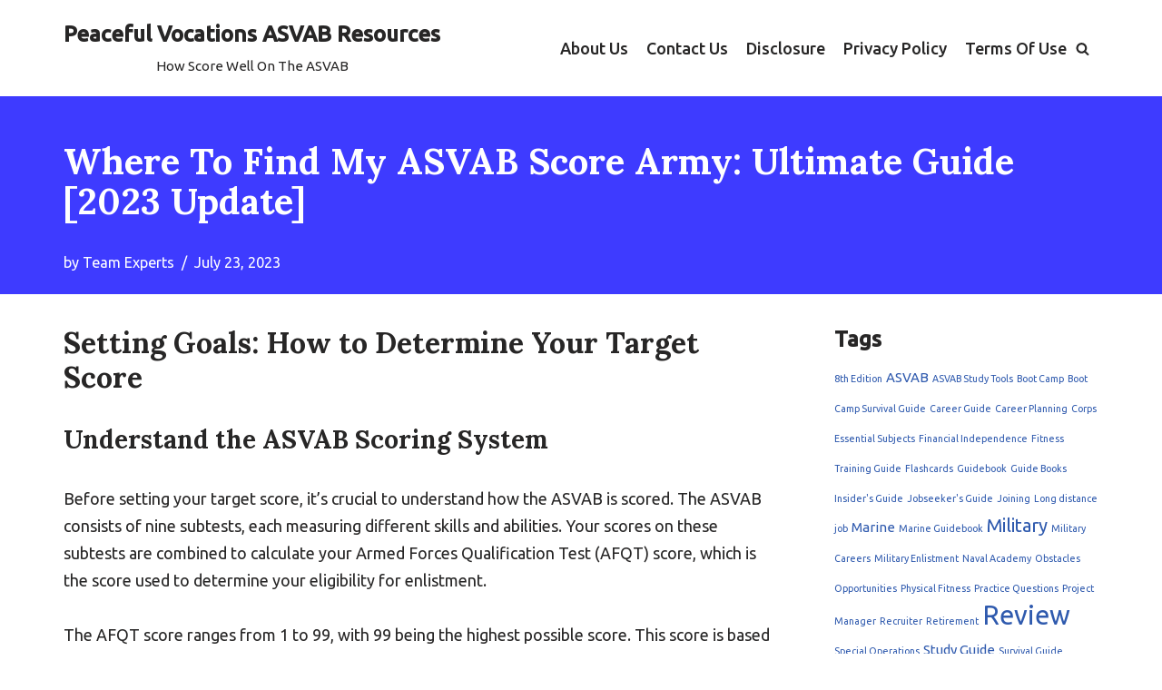

--- FILE ---
content_type: text/html; charset=UTF-8
request_url: https://peacefulvocations.org/where-to-find-my-asvab-score-army/
body_size: 22285
content:
<!DOCTYPE html>
<html lang="en-US" prefix="og: https://ogp.me/ns#">

<head>
	
	<meta charset="UTF-8">
	<meta name="viewport" content="width=device-width, initial-scale=1, minimum-scale=1">
	<link rel="profile" href="http://gmpg.org/xfn/11">
			<link rel="pingback" href="https://peacefulvocations.org/xmlrpc.php">
		
<!-- Search Engine Optimization by Rank Math - https://s.rankmath.com/home -->
<title>Where To Find My ASVAB Score Army: Ultimate Guide [2023 Update]</title>
<meta name="description" content="Before setting your target score, it&#039;s crucial to understand how the ASVAB is scored. The ASVAB consists of nine subtests, each measuring different skills and"/>
<meta name="robots" content="follow, index, max-snippet:-1, max-video-preview:-1, max-image-preview:large"/>
<link rel="canonical" href="https://peacefulvocations.org/where-to-find-my-asvab-score-army/" />
<meta property="og:locale" content="en_US" />
<meta property="og:type" content="article" />
<meta property="og:title" content="Where To Find My ASVAB Score Army: Ultimate Guide [2023 Update]" />
<meta property="og:description" content="Before setting your target score, it&#039;s crucial to understand how the ASVAB is scored. The ASVAB consists of nine subtests, each measuring different skills and" />
<meta property="og:url" content="https://peacefulvocations.org/where-to-find-my-asvab-score-army/" />
<meta property="og:site_name" content="How To Stop Writers Block" />
<meta property="article:section" content="Uncategorized" />
<meta property="og:updated_time" content="2023-07-28T04:42:24+00:00" />
<meta property="article:published_time" content="2023-07-23T06:24:05+00:00" />
<meta property="article:modified_time" content="2023-07-28T04:42:24+00:00" />
<meta name="twitter:card" content="summary_large_image" />
<meta name="twitter:title" content="Where To Find My ASVAB Score Army: Ultimate Guide [2023 Update]" />
<meta name="twitter:description" content="Before setting your target score, it&#039;s crucial to understand how the ASVAB is scored. The ASVAB consists of nine subtests, each measuring different skills and" />
<meta name="twitter:label1" content="Written by" />
<meta name="twitter:data1" content="Team Experts" />
<meta name="twitter:label2" content="Time to read" />
<meta name="twitter:data2" content="25 minutes" />
<script type="application/ld+json" class="rank-math-schema">{"@context":"https://schema.org","@graph":[{"@type":["EducationalOrganization","Organization"],"@id":"https://peacefulvocations.org/#organization","name":"Reiki Rose","url":"http://peacefulvocations.org","email":"admin"},{"@type":"WebSite","@id":"https://peacefulvocations.org/#website","url":"https://peacefulvocations.org","name":"How To Stop Writers Block","publisher":{"@id":"https://peacefulvocations.org/#organization"},"inLanguage":"en-US"},{"@type":"WebPage","@id":"https://peacefulvocations.org/where-to-find-my-asvab-score-army/#webpage","url":"https://peacefulvocations.org/where-to-find-my-asvab-score-army/","name":"Where To Find My ASVAB Score Army: Ultimate Guide [2023 Update]","datePublished":"2023-07-23T06:24:05+00:00","dateModified":"2023-07-28T04:42:24+00:00","isPartOf":{"@id":"https://peacefulvocations.org/#website"},"inLanguage":"en-US"},{"@type":"Person","@id":"https://peacefulvocations.org/where-to-find-my-asvab-score-army/#author","name":"Team Experts","description":"Hello, I'm Team Experts, the author behind Peaceful Vocations ASVAB Resources. With a passion for helping individuals excel on the ASVAB, my main focus is to provide valuable insights on military career planning and opportunities. If you're looking to score well on the ASVAB, you've come to the right place. From guiding you through the various career paths in the military to offering advice on transitioning to the private sector after a military career, my aim is to support you every step of the way. Additionally, I'm here to provide information on military retirement, ensuring a smooth transition into the next chapter of your life. Welcome to Peaceful Vocations, where success in your military journey is our priority.","image":{"@type":"ImageObject","@id":"https://secure.gravatar.com/avatar/20146b2077e1d8105eb890ee67dd1d67?s=96&amp;d=mm&amp;r=g","url":"https://secure.gravatar.com/avatar/20146b2077e1d8105eb890ee67dd1d67?s=96&amp;d=mm&amp;r=g","caption":"Team Experts","inLanguage":"en-US"},"sameAs":["http://peacefulvocations.org"],"worksFor":{"@id":"https://peacefulvocations.org/#organization"}},{"@type":"BlogPosting","headline":"Where To Find My ASVAB Score Army: Ultimate Guide [2023 Update]","datePublished":"2023-07-23T06:24:05+00:00","dateModified":"2023-07-28T04:42:24+00:00","articleSection":"Uncategorized","author":{"@id":"https://peacefulvocations.org/where-to-find-my-asvab-score-army/#author"},"publisher":{"@id":"https://peacefulvocations.org/#organization"},"description":"Before setting your target score, it&#039;s crucial to understand how the ASVAB is scored. The ASVAB consists of nine subtests, each measuring different skills and","name":"Where To Find My ASVAB Score Army: Ultimate Guide [2023 Update]","@id":"https://peacefulvocations.org/where-to-find-my-asvab-score-army/#richSnippet","isPartOf":{"@id":"https://peacefulvocations.org/where-to-find-my-asvab-score-army/#webpage"},"inLanguage":"en-US","mainEntityOfPage":{"@id":"https://peacefulvocations.org/where-to-find-my-asvab-score-army/#webpage"}}]}</script>
<!-- /Rank Math WordPress SEO plugin -->

<link rel='dns-prefetch' href='//fonts.googleapis.com' />
<link rel='dns-prefetch' href='//s.w.org' />
<link rel="alternate" type="application/rss+xml" title="Peaceful Vocations ASVAB Resources &raquo; Feed" href="https://peacefulvocations.org/feed/" />
<link rel="alternate" type="application/rss+xml" title="Peaceful Vocations ASVAB Resources &raquo; Comments Feed" href="https://peacefulvocations.org/comments/feed/" />
<link rel="alternate" type="application/rss+xml" title="Peaceful Vocations ASVAB Resources &raquo; Where To Find My ASVAB Score Army: Ultimate Guide [2023 Update] Comments Feed" href="https://peacefulvocations.org/where-to-find-my-asvab-score-army/feed/" />
<script type="text/javascript">
window._wpemojiSettings = {"baseUrl":"https:\/\/s.w.org\/images\/core\/emoji\/14.0.0\/72x72\/","ext":".png","svgUrl":"https:\/\/s.w.org\/images\/core\/emoji\/14.0.0\/svg\/","svgExt":".svg","source":{"concatemoji":"https:\/\/peacefulvocations.org\/wp-includes\/js\/wp-emoji-release.min.js?ver=6.0.2"}};
/*! This file is auto-generated */
!function(e,a,t){var n,r,o,i=a.createElement("canvas"),p=i.getContext&&i.getContext("2d");function s(e,t){var a=String.fromCharCode,e=(p.clearRect(0,0,i.width,i.height),p.fillText(a.apply(this,e),0,0),i.toDataURL());return p.clearRect(0,0,i.width,i.height),p.fillText(a.apply(this,t),0,0),e===i.toDataURL()}function c(e){var t=a.createElement("script");t.src=e,t.defer=t.type="text/javascript",a.getElementsByTagName("head")[0].appendChild(t)}for(o=Array("flag","emoji"),t.supports={everything:!0,everythingExceptFlag:!0},r=0;r<o.length;r++)t.supports[o[r]]=function(e){if(!p||!p.fillText)return!1;switch(p.textBaseline="top",p.font="600 32px Arial",e){case"flag":return s([127987,65039,8205,9895,65039],[127987,65039,8203,9895,65039])?!1:!s([55356,56826,55356,56819],[55356,56826,8203,55356,56819])&&!s([55356,57332,56128,56423,56128,56418,56128,56421,56128,56430,56128,56423,56128,56447],[55356,57332,8203,56128,56423,8203,56128,56418,8203,56128,56421,8203,56128,56430,8203,56128,56423,8203,56128,56447]);case"emoji":return!s([129777,127995,8205,129778,127999],[129777,127995,8203,129778,127999])}return!1}(o[r]),t.supports.everything=t.supports.everything&&t.supports[o[r]],"flag"!==o[r]&&(t.supports.everythingExceptFlag=t.supports.everythingExceptFlag&&t.supports[o[r]]);t.supports.everythingExceptFlag=t.supports.everythingExceptFlag&&!t.supports.flag,t.DOMReady=!1,t.readyCallback=function(){t.DOMReady=!0},t.supports.everything||(n=function(){t.readyCallback()},a.addEventListener?(a.addEventListener("DOMContentLoaded",n,!1),e.addEventListener("load",n,!1)):(e.attachEvent("onload",n),a.attachEvent("onreadystatechange",function(){"complete"===a.readyState&&t.readyCallback()})),(e=t.source||{}).concatemoji?c(e.concatemoji):e.wpemoji&&e.twemoji&&(c(e.twemoji),c(e.wpemoji)))}(window,document,window._wpemojiSettings);
</script>
<style type="text/css">
img.wp-smiley,
img.emoji {
	display: inline !important;
	border: none !important;
	box-shadow: none !important;
	height: 1em !important;
	width: 1em !important;
	margin: 0 0.07em !important;
	vertical-align: -0.1em !important;
	background: none !important;
	padding: 0 !important;
}
</style>
	<link rel='stylesheet' id='wp-block-library-css'  href='https://peacefulvocations.org/wp-includes/css/dist/block-library/style.min.css?ver=6.0.2' type='text/css' media='all' />
<style id='global-styles-inline-css' type='text/css'>
body{--wp--preset--color--black: #000000;--wp--preset--color--cyan-bluish-gray: #abb8c3;--wp--preset--color--white: #ffffff;--wp--preset--color--pale-pink: #f78da7;--wp--preset--color--vivid-red: #cf2e2e;--wp--preset--color--luminous-vivid-orange: #ff6900;--wp--preset--color--luminous-vivid-amber: #fcb900;--wp--preset--color--light-green-cyan: #7bdcb5;--wp--preset--color--vivid-green-cyan: #00d084;--wp--preset--color--pale-cyan-blue: #8ed1fc;--wp--preset--color--vivid-cyan-blue: #0693e3;--wp--preset--color--vivid-purple: #9b51e0;--wp--preset--color--neve-link-color: var(--nv-primary-accent);--wp--preset--color--neve-link-hover-color: var(--nv-secondary-accent);--wp--preset--color--nv-site-bg: var(--nv-site-bg);--wp--preset--color--nv-light-bg: var(--nv-light-bg);--wp--preset--color--nv-dark-bg: var(--nv-dark-bg);--wp--preset--color--neve-text-color: var(--nv-text-color);--wp--preset--color--nv-text-dark-bg: var(--nv-text-dark-bg);--wp--preset--color--nv-c-1: var(--nv-c-1);--wp--preset--color--nv-c-2: var(--nv-c-2);--wp--preset--gradient--vivid-cyan-blue-to-vivid-purple: linear-gradient(135deg,rgba(6,147,227,1) 0%,rgb(155,81,224) 100%);--wp--preset--gradient--light-green-cyan-to-vivid-green-cyan: linear-gradient(135deg,rgb(122,220,180) 0%,rgb(0,208,130) 100%);--wp--preset--gradient--luminous-vivid-amber-to-luminous-vivid-orange: linear-gradient(135deg,rgba(252,185,0,1) 0%,rgba(255,105,0,1) 100%);--wp--preset--gradient--luminous-vivid-orange-to-vivid-red: linear-gradient(135deg,rgba(255,105,0,1) 0%,rgb(207,46,46) 100%);--wp--preset--gradient--very-light-gray-to-cyan-bluish-gray: linear-gradient(135deg,rgb(238,238,238) 0%,rgb(169,184,195) 100%);--wp--preset--gradient--cool-to-warm-spectrum: linear-gradient(135deg,rgb(74,234,220) 0%,rgb(151,120,209) 20%,rgb(207,42,186) 40%,rgb(238,44,130) 60%,rgb(251,105,98) 80%,rgb(254,248,76) 100%);--wp--preset--gradient--blush-light-purple: linear-gradient(135deg,rgb(255,206,236) 0%,rgb(152,150,240) 100%);--wp--preset--gradient--blush-bordeaux: linear-gradient(135deg,rgb(254,205,165) 0%,rgb(254,45,45) 50%,rgb(107,0,62) 100%);--wp--preset--gradient--luminous-dusk: linear-gradient(135deg,rgb(255,203,112) 0%,rgb(199,81,192) 50%,rgb(65,88,208) 100%);--wp--preset--gradient--pale-ocean: linear-gradient(135deg,rgb(255,245,203) 0%,rgb(182,227,212) 50%,rgb(51,167,181) 100%);--wp--preset--gradient--electric-grass: linear-gradient(135deg,rgb(202,248,128) 0%,rgb(113,206,126) 100%);--wp--preset--gradient--midnight: linear-gradient(135deg,rgb(2,3,129) 0%,rgb(40,116,252) 100%);--wp--preset--duotone--dark-grayscale: url('#wp-duotone-dark-grayscale');--wp--preset--duotone--grayscale: url('#wp-duotone-grayscale');--wp--preset--duotone--purple-yellow: url('#wp-duotone-purple-yellow');--wp--preset--duotone--blue-red: url('#wp-duotone-blue-red');--wp--preset--duotone--midnight: url('#wp-duotone-midnight');--wp--preset--duotone--magenta-yellow: url('#wp-duotone-magenta-yellow');--wp--preset--duotone--purple-green: url('#wp-duotone-purple-green');--wp--preset--duotone--blue-orange: url('#wp-duotone-blue-orange');--wp--preset--font-size--small: 13px;--wp--preset--font-size--medium: 20px;--wp--preset--font-size--large: 36px;--wp--preset--font-size--x-large: 42px;}.has-black-color{color: var(--wp--preset--color--black) !important;}.has-cyan-bluish-gray-color{color: var(--wp--preset--color--cyan-bluish-gray) !important;}.has-white-color{color: var(--wp--preset--color--white) !important;}.has-pale-pink-color{color: var(--wp--preset--color--pale-pink) !important;}.has-vivid-red-color{color: var(--wp--preset--color--vivid-red) !important;}.has-luminous-vivid-orange-color{color: var(--wp--preset--color--luminous-vivid-orange) !important;}.has-luminous-vivid-amber-color{color: var(--wp--preset--color--luminous-vivid-amber) !important;}.has-light-green-cyan-color{color: var(--wp--preset--color--light-green-cyan) !important;}.has-vivid-green-cyan-color{color: var(--wp--preset--color--vivid-green-cyan) !important;}.has-pale-cyan-blue-color{color: var(--wp--preset--color--pale-cyan-blue) !important;}.has-vivid-cyan-blue-color{color: var(--wp--preset--color--vivid-cyan-blue) !important;}.has-vivid-purple-color{color: var(--wp--preset--color--vivid-purple) !important;}.has-black-background-color{background-color: var(--wp--preset--color--black) !important;}.has-cyan-bluish-gray-background-color{background-color: var(--wp--preset--color--cyan-bluish-gray) !important;}.has-white-background-color{background-color: var(--wp--preset--color--white) !important;}.has-pale-pink-background-color{background-color: var(--wp--preset--color--pale-pink) !important;}.has-vivid-red-background-color{background-color: var(--wp--preset--color--vivid-red) !important;}.has-luminous-vivid-orange-background-color{background-color: var(--wp--preset--color--luminous-vivid-orange) !important;}.has-luminous-vivid-amber-background-color{background-color: var(--wp--preset--color--luminous-vivid-amber) !important;}.has-light-green-cyan-background-color{background-color: var(--wp--preset--color--light-green-cyan) !important;}.has-vivid-green-cyan-background-color{background-color: var(--wp--preset--color--vivid-green-cyan) !important;}.has-pale-cyan-blue-background-color{background-color: var(--wp--preset--color--pale-cyan-blue) !important;}.has-vivid-cyan-blue-background-color{background-color: var(--wp--preset--color--vivid-cyan-blue) !important;}.has-vivid-purple-background-color{background-color: var(--wp--preset--color--vivid-purple) !important;}.has-black-border-color{border-color: var(--wp--preset--color--black) !important;}.has-cyan-bluish-gray-border-color{border-color: var(--wp--preset--color--cyan-bluish-gray) !important;}.has-white-border-color{border-color: var(--wp--preset--color--white) !important;}.has-pale-pink-border-color{border-color: var(--wp--preset--color--pale-pink) !important;}.has-vivid-red-border-color{border-color: var(--wp--preset--color--vivid-red) !important;}.has-luminous-vivid-orange-border-color{border-color: var(--wp--preset--color--luminous-vivid-orange) !important;}.has-luminous-vivid-amber-border-color{border-color: var(--wp--preset--color--luminous-vivid-amber) !important;}.has-light-green-cyan-border-color{border-color: var(--wp--preset--color--light-green-cyan) !important;}.has-vivid-green-cyan-border-color{border-color: var(--wp--preset--color--vivid-green-cyan) !important;}.has-pale-cyan-blue-border-color{border-color: var(--wp--preset--color--pale-cyan-blue) !important;}.has-vivid-cyan-blue-border-color{border-color: var(--wp--preset--color--vivid-cyan-blue) !important;}.has-vivid-purple-border-color{border-color: var(--wp--preset--color--vivid-purple) !important;}.has-vivid-cyan-blue-to-vivid-purple-gradient-background{background: var(--wp--preset--gradient--vivid-cyan-blue-to-vivid-purple) !important;}.has-light-green-cyan-to-vivid-green-cyan-gradient-background{background: var(--wp--preset--gradient--light-green-cyan-to-vivid-green-cyan) !important;}.has-luminous-vivid-amber-to-luminous-vivid-orange-gradient-background{background: var(--wp--preset--gradient--luminous-vivid-amber-to-luminous-vivid-orange) !important;}.has-luminous-vivid-orange-to-vivid-red-gradient-background{background: var(--wp--preset--gradient--luminous-vivid-orange-to-vivid-red) !important;}.has-very-light-gray-to-cyan-bluish-gray-gradient-background{background: var(--wp--preset--gradient--very-light-gray-to-cyan-bluish-gray) !important;}.has-cool-to-warm-spectrum-gradient-background{background: var(--wp--preset--gradient--cool-to-warm-spectrum) !important;}.has-blush-light-purple-gradient-background{background: var(--wp--preset--gradient--blush-light-purple) !important;}.has-blush-bordeaux-gradient-background{background: var(--wp--preset--gradient--blush-bordeaux) !important;}.has-luminous-dusk-gradient-background{background: var(--wp--preset--gradient--luminous-dusk) !important;}.has-pale-ocean-gradient-background{background: var(--wp--preset--gradient--pale-ocean) !important;}.has-electric-grass-gradient-background{background: var(--wp--preset--gradient--electric-grass) !important;}.has-midnight-gradient-background{background: var(--wp--preset--gradient--midnight) !important;}.has-small-font-size{font-size: var(--wp--preset--font-size--small) !important;}.has-medium-font-size{font-size: var(--wp--preset--font-size--medium) !important;}.has-large-font-size{font-size: var(--wp--preset--font-size--large) !important;}.has-x-large-font-size{font-size: var(--wp--preset--font-size--x-large) !important;}
</style>
<link rel='stylesheet' id='neve-style-css'  href='https://peacefulvocations.org/wp-content/themes/neve/style-main-new.min.css?ver=3.6.4' type='text/css' media='all' />
<style id='neve-style-inline-css' type='text/css'>
.page .neve-main, .single:not(.single-product) .neve-main{ margin:var(--c-vspace) }
.nv-meta-list li.meta:not(:last-child):after { content:"/" }.nv-meta-list .no-mobile{
			display:none;
		}.nv-meta-list li.last::after{
			content: ""!important;
		}@media (min-width: 769px) {
			.nv-meta-list .no-mobile {
				display: inline-block;
			}
			.nv-meta-list li.last:not(:last-child)::after {
		 		content: "/" !important;
			}
		}
 :root{ --container: 748px;--postwidth:100%; --primarybtnbg: var(--nv-primary-accent); --primarybtnhoverbg: var(--nv-primary-accent); --primarybtncolor: #fff; --secondarybtncolor: var(--nv-primary-accent); --primarybtnhovercolor: #fff; --secondarybtnhovercolor: var(--nv-primary-accent);--primarybtnborderradius:3px;--secondarybtnborderradius:3px;--secondarybtnborderwidth:3px;--btnpadding:13px 15px;--primarybtnpadding:13px 15px;--secondarybtnpadding:calc(13px - 3px) calc(15px - 3px); --bodyfontfamily: Ubuntu; --bodyfontsize: 15px; --bodylineheight: 1.6em; --bodyletterspacing: 0px; --bodyfontweight: 400; --bodytexttransform: none; --headingsfontfamily: Lora; --h1fontsize: 36px; --h1fontweight: 700; --h1lineheight: 1.2; --h1letterspacing: 0px; --h1texttransform: none; --h2fontsize: 28px; --h2fontweight: 700; --h2lineheight: 1.3; --h2letterspacing: 0px; --h2texttransform: none; --h3fontsize: 24px; --h3fontweight: 700; --h3lineheight: 1.4; --h3letterspacing: 0px; --h3texttransform: none; --h4fontsize: 20px; --h4fontweight: 700; --h4lineheight: 1.6; --h4letterspacing: 0px; --h4texttransform: none; --h5fontsize: 16px; --h5fontweight: 700; --h5lineheight: 1.6; --h5letterspacing: 0px; --h5texttransform: none; --h6fontsize: 14px; --h6fontweight: 700; --h6lineheight: 1.6; --h6letterspacing: 0px; --h6texttransform: none;--formfieldborderwidth:2px;--formfieldborderradius:3px; --formfieldbgcolor: var(--nv-site-bg); --formfieldbordercolor: #dddddd; --formfieldcolor: var(--nv-text-color);--formfieldpadding:10px 12px; } .has-neve-button-color-color{ color: var(--nv-primary-accent)!important; } .has-neve-button-color-background-color{ background-color: var(--nv-primary-accent)!important; } .single-post-container .alignfull > [class*="__inner-container"], .single-post-container .alignwide > [class*="__inner-container"]{ max-width:718px } .nv-meta-list{ --avatarsize: 20px; } .single .nv-meta-list{ --avatarsize: 20px; } .nv-post-cover{ --height: 250px;--padding:40px 15px;--justify: flex-start; --textalign: left; --valign: center; } .nv-post-cover .nv-title-meta-wrap, .nv-page-title-wrap, .entry-header{ --textalign: left; } .nv-is-boxed.nv-title-meta-wrap{ --padding:40px 15px; --bgcolor: var(--nv-dark-bg); } .nv-overlay{ --opacity: 77; --blendmode: normal; } .nv-is-boxed.nv-comments-wrap{ --padding:20px; } .nv-is-boxed.comment-respond{ --padding:20px; } .single:not(.single-product), .page{ --c-vspace:0 0 0 0;; } .global-styled{ --bgcolor: var(--nv-site-bg); } .header-top{ --rowbcolor: var(--nv-light-bg); --color: var(--nv-text-color); --bgcolor: var(--nv-site-bg); } .header-main{ --rowbcolor: var(--nv-light-bg); --color: var(--nv-text-color); --bgcolor: var(--nv-site-bg); } .header-bottom{ --rowbcolor: var(--nv-light-bg); --color: var(--nv-text-color); --bgcolor: var(--nv-site-bg); } .header-menu-sidebar-bg{ --justify: flex-start; --textalign: left;--flexg: 1;--wrapdropdownwidth: auto; --color: var(--nv-text-color); --bgcolor: var(--nv-site-bg); } .header-menu-sidebar{ width: 360px; } .builder-item--logo{ --maxwidth: 120px;--padding:10px 0;--margin:0; --textalign: center;--justify: center; } .builder-item--nav-icon,.header-menu-sidebar .close-sidebar-panel .navbar-toggle{ --borderradius:0; } .builder-item--nav-icon{ --label-margin:0 5px 0 0;;--padding:10px 15px;--margin:0; } .builder-item--primary-menu{ --hovercolor: var(--nv-secondary-accent); --hovertextcolor: var(--nv-text-color); --activecolor: var(--nv-primary-accent); --spacing: 20px; --height: 25px;--padding:0;--margin:0; --fontsize: 1em; --lineheight: 1.6; --letterspacing: 0px; --fontweight: 500; --texttransform: none; --iconsize: 1em; } .hfg-is-group.has-primary-menu .inherit-ff{ --inheritedfw: 500; } .builder-item--header_search_responsive{ --iconsize: 15px; --formfieldfontsize: 14px;--formfieldborderwidth:2px;--formfieldborderradius:2px; --height: 40px;--padding:0 10px;--margin:0; } .footer-top-inner .row{ grid-template-columns:1fr 1fr 1fr; --valign: flex-start; } .footer-top{ --rowbcolor: var(--nv-light-bg); --color: var(--nv-text-color); --bgcolor: var(--nv-site-bg); } .footer-main-inner .row{ grid-template-columns:1fr 1fr 1fr; --valign: flex-start; } .footer-main{ --rowbcolor: var(--nv-light-bg); --color: var(--nv-text-color); --bgcolor: var(--nv-site-bg); } .footer-bottom-inner .row{ grid-template-columns:1fr 1fr 1fr; --valign: flex-start; } .footer-bottom{ --rowbcolor: var(--nv-light-bg); --color: var(--nv-text-dark-bg); --bgcolor: var(--nv-dark-bg); } @media(min-width: 576px){ :root{ --container: 992px;--postwidth:50%;--btnpadding:13px 15px;--primarybtnpadding:13px 15px;--secondarybtnpadding:calc(13px - 3px) calc(15px - 3px); --bodyfontsize: 16px; --bodylineheight: 1.6em; --bodyletterspacing: 0px; --h1fontsize: 38px; --h1lineheight: 1.2; --h1letterspacing: 0px; --h2fontsize: 30px; --h2lineheight: 1.2; --h2letterspacing: 0px; --h3fontsize: 26px; --h3lineheight: 1.4; --h3letterspacing: 0px; --h4fontsize: 22px; --h4lineheight: 1.5; --h4letterspacing: 0px; --h5fontsize: 18px; --h5lineheight: 1.6; --h5letterspacing: 0px; --h6fontsize: 14px; --h6lineheight: 1.6; --h6letterspacing: 0px; } .single-post-container .alignfull > [class*="__inner-container"], .single-post-container .alignwide > [class*="__inner-container"]{ max-width:962px } .nv-meta-list{ --avatarsize: 20px; } .single .nv-meta-list{ --avatarsize: 20px; } .nv-post-cover{ --height: 320px;--padding:60px 30px;--justify: flex-start; --textalign: left; --valign: center; } .nv-post-cover .nv-title-meta-wrap, .nv-page-title-wrap, .entry-header{ --textalign: left; } .nv-is-boxed.nv-title-meta-wrap{ --padding:60px 30px; } .nv-is-boxed.nv-comments-wrap{ --padding:30px; } .nv-is-boxed.comment-respond{ --padding:30px; } .single:not(.single-product), .page{ --c-vspace:0 0 0 0;; } .header-menu-sidebar-bg{ --justify: flex-start; --textalign: left;--flexg: 1;--wrapdropdownwidth: auto; } .header-menu-sidebar{ width: 360px; } .builder-item--logo{ --maxwidth: 120px;--padding:10px 0;--margin:0; --textalign: center;--justify: center; } .builder-item--nav-icon{ --label-margin:0 5px 0 0;;--padding:10px 15px;--margin:0; } .builder-item--primary-menu{ --spacing: 20px; --height: 25px;--padding:0;--margin:0; --fontsize: 1em; --lineheight: 1.6; --letterspacing: 0px; --iconsize: 1em; } .builder-item--header_search_responsive{ --formfieldfontsize: 14px;--formfieldborderwidth:2px;--formfieldborderradius:2px; --height: 40px;--padding:0 10px;--margin:0; } }@media(min-width: 960px){ :root{ --container: 1170px;--postwidth:33.333333333333%;--btnpadding:13px 15px;--primarybtnpadding:13px 15px;--secondarybtnpadding:calc(13px - 3px) calc(15px - 3px); --bodyfontsize: 18px; --bodylineheight: 1.7em; --bodyletterspacing: 0px; --h1fontsize: 40px; --h1lineheight: 1.1; --h1letterspacing: 0px; --h2fontsize: 32px; --h2lineheight: 1.2; --h2letterspacing: 0px; --h3fontsize: 28px; --h3lineheight: 1.4; --h3letterspacing: 0px; --h4fontsize: 24px; --h4lineheight: 1.5; --h4letterspacing: 0px; --h5fontsize: 20px; --h5lineheight: 1.6; --h5letterspacing: 0px; --h6fontsize: 16px; --h6lineheight: 1.6; --h6letterspacing: 0px; } body:not(.single):not(.archive):not(.blog):not(.search):not(.error404) .neve-main > .container .col, body.post-type-archive-course .neve-main > .container .col, body.post-type-archive-llms_membership .neve-main > .container .col{ max-width: 100%; } body:not(.single):not(.archive):not(.blog):not(.search):not(.error404) .nv-sidebar-wrap, body.post-type-archive-course .nv-sidebar-wrap, body.post-type-archive-llms_membership .nv-sidebar-wrap{ max-width: 0%; } .neve-main > .archive-container .nv-index-posts.col{ max-width: 100%; } .neve-main > .archive-container .nv-sidebar-wrap{ max-width: 0%; } .neve-main > .single-post-container .nv-single-post-wrap.col{ max-width: 70%; } .single-post-container .alignfull > [class*="__inner-container"], .single-post-container .alignwide > [class*="__inner-container"]{ max-width:789px } .container-fluid.single-post-container .alignfull > [class*="__inner-container"], .container-fluid.single-post-container .alignwide > [class*="__inner-container"]{ max-width:calc(70% + 15px) } .neve-main > .single-post-container .nv-sidebar-wrap{ max-width: 30%; } .nv-meta-list{ --avatarsize: 20px; } .single .nv-meta-list{ --avatarsize: 20px; } .nv-post-cover{ --height: 0px;--padding:20px 40px 20px 40px;;--justify: flex-start; --textalign: left; --valign: center; } .nv-post-cover .nv-title-meta-wrap, .nv-page-title-wrap, .entry-header{ --textalign: left; } .nv-is-boxed.nv-title-meta-wrap{ --padding:60px 40px; } .nv-is-boxed.nv-comments-wrap{ --padding:40px; } .nv-is-boxed.comment-respond{ --padding:40px; } .single:not(.single-product), .page{ --c-vspace:-25px 0 -25px 0;; } .header-menu-sidebar-bg{ --justify: flex-start; --textalign: left;--flexg: 1;--wrapdropdownwidth: auto; } .header-menu-sidebar{ width: 360px; } .builder-item--logo{ --maxwidth: 120px;--padding:10px 0;--margin:0; --textalign: center;--justify: center; } .builder-item--nav-icon{ --label-margin:0 5px 0 0;;--padding:10px 15px;--margin:0; } .builder-item--primary-menu{ --spacing: 20px; --height: 25px;--padding:0;--margin:0; --fontsize: 1em; --lineheight: 1.6; --letterspacing: 0px; --iconsize: 1em; } .builder-item--header_search_responsive{ --formfieldfontsize: 14px;--formfieldborderwidth:2px;--formfieldborderradius:2px; --height: 40px;--padding:0 10px;--margin:0; } }:root{--nv-primary-accent:#2f5aae;--nv-secondary-accent:#2f5aae;--nv-site-bg:#ffffff;--nv-light-bg:#f4f5f7;--nv-dark-bg:#0400ff;--nv-text-color:#272626;--nv-text-dark-bg:#ffffff;--nv-c-1:#9463ae;--nv-c-2:#be574b;--nv-fallback-ff:Arial, Helvetica, sans-serif;}
</style>
<link rel='stylesheet' id='neve-google-font-ubuntu-css'  href='//fonts.googleapis.com/css?family=Ubuntu%3A400%2C500&#038;display=swap&#038;ver=3.6.4' type='text/css' media='all' />
<link rel='stylesheet' id='neve-google-font-lora-css'  href='//fonts.googleapis.com/css?family=Lora%3A400%2C700&#038;display=swap&#038;ver=3.6.4' type='text/css' media='all' />
<link rel="https://api.w.org/" href="https://peacefulvocations.org/wp-json/" /><link rel="alternate" type="application/json" href="https://peacefulvocations.org/wp-json/wp/v2/posts/1275" /><link rel="EditURI" type="application/rsd+xml" title="RSD" href="https://peacefulvocations.org/xmlrpc.php?rsd" />
<link rel="wlwmanifest" type="application/wlwmanifest+xml" href="https://peacefulvocations.org/wp-includes/wlwmanifest.xml" /> 
<meta name="generator" content="WordPress 6.0.2" />
<link rel='shortlink' href='https://peacefulvocations.org/?p=1275' />
<link rel="alternate" type="application/json+oembed" href="https://peacefulvocations.org/wp-json/oembed/1.0/embed?url=https%3A%2F%2Fpeacefulvocations.org%2Fwhere-to-find-my-asvab-score-army%2F" />
<link rel="alternate" type="text/xml+oembed" href="https://peacefulvocations.org/wp-json/oembed/1.0/embed?url=https%3A%2F%2Fpeacefulvocations.org%2Fwhere-to-find-my-asvab-score-army%2F&#038;format=xml" />

	</head>

<body  class="post-template-default single single-post postid-1275 single-format-standard  nv-blog-covers nv-sidebar-right menu_sidebar_slide_left" id="neve_body"  >
<svg xmlns="http://www.w3.org/2000/svg" viewBox="0 0 0 0" width="0" height="0" focusable="false" role="none" style="visibility: hidden; position: absolute; left: -9999px; overflow: hidden;" ><defs><filter id="wp-duotone-dark-grayscale"><feColorMatrix color-interpolation-filters="sRGB" type="matrix" values=" .299 .587 .114 0 0 .299 .587 .114 0 0 .299 .587 .114 0 0 .299 .587 .114 0 0 " /><feComponentTransfer color-interpolation-filters="sRGB" ><feFuncR type="table" tableValues="0 0.49803921568627" /><feFuncG type="table" tableValues="0 0.49803921568627" /><feFuncB type="table" tableValues="0 0.49803921568627" /><feFuncA type="table" tableValues="1 1" /></feComponentTransfer><feComposite in2="SourceGraphic" operator="in" /></filter></defs></svg><svg xmlns="http://www.w3.org/2000/svg" viewBox="0 0 0 0" width="0" height="0" focusable="false" role="none" style="visibility: hidden; position: absolute; left: -9999px; overflow: hidden;" ><defs><filter id="wp-duotone-grayscale"><feColorMatrix color-interpolation-filters="sRGB" type="matrix" values=" .299 .587 .114 0 0 .299 .587 .114 0 0 .299 .587 .114 0 0 .299 .587 .114 0 0 " /><feComponentTransfer color-interpolation-filters="sRGB" ><feFuncR type="table" tableValues="0 1" /><feFuncG type="table" tableValues="0 1" /><feFuncB type="table" tableValues="0 1" /><feFuncA type="table" tableValues="1 1" /></feComponentTransfer><feComposite in2="SourceGraphic" operator="in" /></filter></defs></svg><svg xmlns="http://www.w3.org/2000/svg" viewBox="0 0 0 0" width="0" height="0" focusable="false" role="none" style="visibility: hidden; position: absolute; left: -9999px; overflow: hidden;" ><defs><filter id="wp-duotone-purple-yellow"><feColorMatrix color-interpolation-filters="sRGB" type="matrix" values=" .299 .587 .114 0 0 .299 .587 .114 0 0 .299 .587 .114 0 0 .299 .587 .114 0 0 " /><feComponentTransfer color-interpolation-filters="sRGB" ><feFuncR type="table" tableValues="0.54901960784314 0.98823529411765" /><feFuncG type="table" tableValues="0 1" /><feFuncB type="table" tableValues="0.71764705882353 0.25490196078431" /><feFuncA type="table" tableValues="1 1" /></feComponentTransfer><feComposite in2="SourceGraphic" operator="in" /></filter></defs></svg><svg xmlns="http://www.w3.org/2000/svg" viewBox="0 0 0 0" width="0" height="0" focusable="false" role="none" style="visibility: hidden; position: absolute; left: -9999px; overflow: hidden;" ><defs><filter id="wp-duotone-blue-red"><feColorMatrix color-interpolation-filters="sRGB" type="matrix" values=" .299 .587 .114 0 0 .299 .587 .114 0 0 .299 .587 .114 0 0 .299 .587 .114 0 0 " /><feComponentTransfer color-interpolation-filters="sRGB" ><feFuncR type="table" tableValues="0 1" /><feFuncG type="table" tableValues="0 0.27843137254902" /><feFuncB type="table" tableValues="0.5921568627451 0.27843137254902" /><feFuncA type="table" tableValues="1 1" /></feComponentTransfer><feComposite in2="SourceGraphic" operator="in" /></filter></defs></svg><svg xmlns="http://www.w3.org/2000/svg" viewBox="0 0 0 0" width="0" height="0" focusable="false" role="none" style="visibility: hidden; position: absolute; left: -9999px; overflow: hidden;" ><defs><filter id="wp-duotone-midnight"><feColorMatrix color-interpolation-filters="sRGB" type="matrix" values=" .299 .587 .114 0 0 .299 .587 .114 0 0 .299 .587 .114 0 0 .299 .587 .114 0 0 " /><feComponentTransfer color-interpolation-filters="sRGB" ><feFuncR type="table" tableValues="0 0" /><feFuncG type="table" tableValues="0 0.64705882352941" /><feFuncB type="table" tableValues="0 1" /><feFuncA type="table" tableValues="1 1" /></feComponentTransfer><feComposite in2="SourceGraphic" operator="in" /></filter></defs></svg><svg xmlns="http://www.w3.org/2000/svg" viewBox="0 0 0 0" width="0" height="0" focusable="false" role="none" style="visibility: hidden; position: absolute; left: -9999px; overflow: hidden;" ><defs><filter id="wp-duotone-magenta-yellow"><feColorMatrix color-interpolation-filters="sRGB" type="matrix" values=" .299 .587 .114 0 0 .299 .587 .114 0 0 .299 .587 .114 0 0 .299 .587 .114 0 0 " /><feComponentTransfer color-interpolation-filters="sRGB" ><feFuncR type="table" tableValues="0.78039215686275 1" /><feFuncG type="table" tableValues="0 0.94901960784314" /><feFuncB type="table" tableValues="0.35294117647059 0.47058823529412" /><feFuncA type="table" tableValues="1 1" /></feComponentTransfer><feComposite in2="SourceGraphic" operator="in" /></filter></defs></svg><svg xmlns="http://www.w3.org/2000/svg" viewBox="0 0 0 0" width="0" height="0" focusable="false" role="none" style="visibility: hidden; position: absolute; left: -9999px; overflow: hidden;" ><defs><filter id="wp-duotone-purple-green"><feColorMatrix color-interpolation-filters="sRGB" type="matrix" values=" .299 .587 .114 0 0 .299 .587 .114 0 0 .299 .587 .114 0 0 .299 .587 .114 0 0 " /><feComponentTransfer color-interpolation-filters="sRGB" ><feFuncR type="table" tableValues="0.65098039215686 0.40392156862745" /><feFuncG type="table" tableValues="0 1" /><feFuncB type="table" tableValues="0.44705882352941 0.4" /><feFuncA type="table" tableValues="1 1" /></feComponentTransfer><feComposite in2="SourceGraphic" operator="in" /></filter></defs></svg><svg xmlns="http://www.w3.org/2000/svg" viewBox="0 0 0 0" width="0" height="0" focusable="false" role="none" style="visibility: hidden; position: absolute; left: -9999px; overflow: hidden;" ><defs><filter id="wp-duotone-blue-orange"><feColorMatrix color-interpolation-filters="sRGB" type="matrix" values=" .299 .587 .114 0 0 .299 .587 .114 0 0 .299 .587 .114 0 0 .299 .587 .114 0 0 " /><feComponentTransfer color-interpolation-filters="sRGB" ><feFuncR type="table" tableValues="0.098039215686275 1" /><feFuncG type="table" tableValues="0 0.66274509803922" /><feFuncB type="table" tableValues="0.84705882352941 0.41960784313725" /><feFuncA type="table" tableValues="1 1" /></feComponentTransfer><feComposite in2="SourceGraphic" operator="in" /></filter></defs></svg><div class="wrapper">
	
	<header class="header"  >
		<a class="neve-skip-link show-on-focus" href="#content" >
			Skip to content		</a>
		<div id="header-grid"  class="hfg_header site-header">
	
<nav class="header--row header-main hide-on-mobile hide-on-tablet layout-full-contained nv-navbar header--row"
	data-row-id="main" data-show-on="desktop">

	<div
		class="header--row-inner header-main-inner">
		<div class="container">
			<div
				class="row row--wrapper"
				data-section="hfg_header_layout_main" >
				<div class="hfg-slot left"><div class="builder-item desktop-center"><div class="item--inner builder-item--logo"
		data-section="title_tagline"
		data-item-id="logo">
	
<div class="site-logo">
	<a class="brand" href="https://peacefulvocations.org/" title="← Peaceful Vocations ASVAB Resources"
			aria-label="Peaceful Vocations ASVAB Resources" rel="home"><div class="nv-title-tagline-wrap"><p class="site-title">Peaceful Vocations ASVAB Resources</p><small>How Score Well On The ASVAB</small></div></a></div>
	</div>

</div></div><div class="hfg-slot right"><div class="builder-item has-nav hfg-is-group has-primary-menu"><div class="item--inner builder-item--primary-menu has_menu"
		data-section="header_menu_primary"
		data-item-id="primary-menu">
	<div class="nv-nav-wrap">
	<div role="navigation" class="nav-menu-primary"
			aria-label="Primary Menu">

		<ul id="nv-primary-navigation-main" class="primary-menu-ul nav-ul"><li class="page_item page-item-1575"><a href="https://peacefulvocations.org/about-us/">About Us</a></li><li class="page_item page-item-1576"><a href="https://peacefulvocations.org/contact-us/">Contact Us</a></li><li class="page_item page-item-1578"><a href="https://peacefulvocations.org/disclosure/">Disclosure</a></li><li class="page_item page-item-1577"><a href="https://peacefulvocations.org/privacy-policy/">Privacy Policy</a></li><li class="page_item page-item-1579"><a href="https://peacefulvocations.org/terms-of-use/">Terms Of Use</a></li></ul>	</div>
</div>

	</div>

<div class="item--inner builder-item--header_search_responsive"
		data-section="header_search_responsive"
		data-item-id="header_search_responsive">
	<div class="nv-search-icon-component" >
	<div  class="menu-item-nav-search canvas">
		<a aria-label="Search" href="#" class="nv-icon nv-search" >
				<svg width="15" height="15" viewBox="0 0 1792 1792" xmlns="http://www.w3.org/2000/svg"><path d="M1216 832q0-185-131.5-316.5t-316.5-131.5-316.5 131.5-131.5 316.5 131.5 316.5 316.5 131.5 316.5-131.5 131.5-316.5zm512 832q0 52-38 90t-90 38q-54 0-90-38l-343-342q-179 124-399 124-143 0-273.5-55.5t-225-150-150-225-55.5-273.5 55.5-273.5 150-225 225-150 273.5-55.5 273.5 55.5 225 150 150 225 55.5 273.5q0 220-124 399l343 343q37 37 37 90z" /></svg>
			</a>		<div class="nv-nav-search" aria-label="search">
			<div class="form-wrap container responsive-search">
				
<form role="search"
	method="get"
	class="search-form"
	action="https://peacefulvocations.org/">
	<label>
		<span class="screen-reader-text">Search for...</span>
	</label>
	<input type="search"
		class="search-field"
		aria-label="Search"
		placeholder="Search for..."
		value=""
		name="s"/>
	<button type="submit"
			class="search-submit nv-submit"
			aria-label="Search">
					<span class="nv-search-icon-wrap">
				<span class="nv-icon nv-search" >
				<svg width="15" height="15" viewBox="0 0 1792 1792" xmlns="http://www.w3.org/2000/svg"><path d="M1216 832q0-185-131.5-316.5t-316.5-131.5-316.5 131.5-131.5 316.5 131.5 316.5 316.5 131.5 316.5-131.5 131.5-316.5zm512 832q0 52-38 90t-90 38q-54 0-90-38l-343-342q-179 124-399 124-143 0-273.5-55.5t-225-150-150-225-55.5-273.5 55.5-273.5 150-225 225-150 273.5-55.5 273.5 55.5 225 150 150 225 55.5 273.5q0 220-124 399l343 343q37 37 37 90z" /></svg>
			</span>			</span>
			</button>
	</form>
			</div>
							<div class="close-container container responsive-search">
					<button  class="close-responsive-search" aria-label="Close"
												>
						<svg width="50" height="50" viewBox="0 0 20 20" fill="#555555"><path d="M14.95 6.46L11.41 10l3.54 3.54l-1.41 1.41L10 11.42l-3.53 3.53l-1.42-1.42L8.58 10L5.05 6.47l1.42-1.42L10 8.58l3.54-3.53z"/></svg>
					</button>
				</div>
					</div>
	</div>
</div>
	</div>

</div></div>							</div>
		</div>
	</div>
</nav>


<nav class="header--row header-main hide-on-desktop layout-full-contained nv-navbar header--row"
	data-row-id="main" data-show-on="mobile">

	<div
		class="header--row-inner header-main-inner">
		<div class="container">
			<div
				class="row row--wrapper"
				data-section="hfg_header_layout_main" >
				<div class="hfg-slot left"><div class="builder-item mobile-center tablet-center"><div class="item--inner builder-item--logo"
		data-section="title_tagline"
		data-item-id="logo">
	
<div class="site-logo">
	<a class="brand" href="https://peacefulvocations.org/" title="← Peaceful Vocations ASVAB Resources"
			aria-label="Peaceful Vocations ASVAB Resources" rel="home"><div class="nv-title-tagline-wrap"><p class="site-title">Peaceful Vocations ASVAB Resources</p><small>How Score Well On The ASVAB</small></div></a></div>
	</div>

</div></div><div class="hfg-slot right"><div class="builder-item tablet-left mobile-left hfg-is-group"><div class="item--inner builder-item--nav-icon"
		data-section="header_menu_icon"
		data-item-id="nav-icon">
	<div class="menu-mobile-toggle item-button navbar-toggle-wrapper">
	<button type="button" class=" navbar-toggle"
			value="Navigation Menu"
					aria-label="Navigation Menu "
			aria-expanded="false" onclick="if('undefined' !== typeof toggleAriaClick ) { toggleAriaClick() }">
					<span class="bars">
				<span class="icon-bar"></span>
				<span class="icon-bar"></span>
				<span class="icon-bar"></span>
			</span>
					<span class="screen-reader-text">Navigation Menu</span>
	</button>
</div> <!--.navbar-toggle-wrapper-->


	</div>

<div class="item--inner builder-item--header_search_responsive"
		data-section="header_search_responsive"
		data-item-id="header_search_responsive">
	<div class="nv-search-icon-component" >
	<div  class="menu-item-nav-search canvas">
		<a aria-label="Search" href="#" class="nv-icon nv-search" >
				<svg width="15" height="15" viewBox="0 0 1792 1792" xmlns="http://www.w3.org/2000/svg"><path d="M1216 832q0-185-131.5-316.5t-316.5-131.5-316.5 131.5-131.5 316.5 131.5 316.5 316.5 131.5 316.5-131.5 131.5-316.5zm512 832q0 52-38 90t-90 38q-54 0-90-38l-343-342q-179 124-399 124-143 0-273.5-55.5t-225-150-150-225-55.5-273.5 55.5-273.5 150-225 225-150 273.5-55.5 273.5 55.5 225 150 150 225 55.5 273.5q0 220-124 399l343 343q37 37 37 90z" /></svg>
			</a>		<div class="nv-nav-search" aria-label="search">
			<div class="form-wrap container responsive-search">
				
<form role="search"
	method="get"
	class="search-form"
	action="https://peacefulvocations.org/">
	<label>
		<span class="screen-reader-text">Search for...</span>
	</label>
	<input type="search"
		class="search-field"
		aria-label="Search"
		placeholder="Search for..."
		value=""
		name="s"/>
	<button type="submit"
			class="search-submit nv-submit"
			aria-label="Search">
					<span class="nv-search-icon-wrap">
				<span class="nv-icon nv-search" >
				<svg width="15" height="15" viewBox="0 0 1792 1792" xmlns="http://www.w3.org/2000/svg"><path d="M1216 832q0-185-131.5-316.5t-316.5-131.5-316.5 131.5-131.5 316.5 131.5 316.5 316.5 131.5 316.5-131.5 131.5-316.5zm512 832q0 52-38 90t-90 38q-54 0-90-38l-343-342q-179 124-399 124-143 0-273.5-55.5t-225-150-150-225-55.5-273.5 55.5-273.5 150-225 225-150 273.5-55.5 273.5 55.5 225 150 150 225 55.5 273.5q0 220-124 399l343 343q37 37 37 90z" /></svg>
			</span>			</span>
			</button>
	</form>
			</div>
							<div class="close-container container responsive-search">
					<button  class="close-responsive-search" aria-label="Close"
												>
						<svg width="50" height="50" viewBox="0 0 20 20" fill="#555555"><path d="M14.95 6.46L11.41 10l3.54 3.54l-1.41 1.41L10 11.42l-3.53 3.53l-1.42-1.42L8.58 10L5.05 6.47l1.42-1.42L10 8.58l3.54-3.53z"/></svg>
					</button>
				</div>
					</div>
	</div>
</div>
	</div>

</div></div>							</div>
		</div>
	</div>
</nav>

<div
		id="header-menu-sidebar" class="header-menu-sidebar tcb menu-sidebar-panel slide_left hfg-pe"
		data-row-id="sidebar">
	<div id="header-menu-sidebar-bg" class="header-menu-sidebar-bg">
				<div class="close-sidebar-panel navbar-toggle-wrapper">
			<button type="button" class="hamburger is-active  navbar-toggle active" 					value="Navigation Menu"
					aria-label="Navigation Menu "
					aria-expanded="false" onclick="if('undefined' !== typeof toggleAriaClick ) { toggleAriaClick() }">
								<span class="bars">
						<span class="icon-bar"></span>
						<span class="icon-bar"></span>
						<span class="icon-bar"></span>
					</span>
								<span class="screen-reader-text">
			Navigation Menu					</span>
			</button>
		</div>
					<div id="header-menu-sidebar-inner" class="header-menu-sidebar-inner tcb ">
						<div class="builder-item has-nav"><div class="item--inner builder-item--primary-menu has_menu"
		data-section="header_menu_primary"
		data-item-id="primary-menu">
	<div class="nv-nav-wrap">
	<div role="navigation" class="nav-menu-primary"
			aria-label="Primary Menu">

		<ul id="nv-primary-navigation-sidebar" class="primary-menu-ul nav-ul"><li class="page_item page-item-1575"><a href="https://peacefulvocations.org/about-us/">About Us</a></li><li class="page_item page-item-1576"><a href="https://peacefulvocations.org/contact-us/">Contact Us</a></li><li class="page_item page-item-1578"><a href="https://peacefulvocations.org/disclosure/">Disclosure</a></li><li class="page_item page-item-1577"><a href="https://peacefulvocations.org/privacy-policy/">Privacy Policy</a></li><li class="page_item page-item-1579"><a href="https://peacefulvocations.org/terms-of-use/">Terms Of Use</a></li></ul>	</div>
</div>

	</div>

</div>					</div>
	</div>
</div>
<div class="header-menu-sidebar-overlay hfg-ov hfg-pe" onclick="if('undefined' !== typeof toggleAriaClick ) { toggleAriaClick() }"></div>
</div>
	</header>

	<style>.is-menu-sidebar .header-menu-sidebar { visibility: visible; }.is-menu-sidebar.menu_sidebar_slide_left .header-menu-sidebar { transform: translate3d(0, 0, 0); left: 0; }.is-menu-sidebar.menu_sidebar_slide_right .header-menu-sidebar { transform: translate3d(0, 0, 0); right: 0; }.is-menu-sidebar.menu_sidebar_pull_right .header-menu-sidebar, .is-menu-sidebar.menu_sidebar_pull_left .header-menu-sidebar { transform: translateX(0); }.is-menu-sidebar.menu_sidebar_dropdown .header-menu-sidebar { height: auto; }.is-menu-sidebar.menu_sidebar_dropdown .header-menu-sidebar-inner { max-height: 400px; padding: 20px 0; }.is-menu-sidebar.menu_sidebar_full_canvas .header-menu-sidebar { opacity: 1; }.header-menu-sidebar .menu-item-nav-search { pointer-events: none; }.header-menu-sidebar .menu-item-nav-search .is-menu-sidebar & { pointer-events: unset; }.nav-ul li:focus-within .wrap.active + .sub-menu { opacity: 1; visibility: visible; }.nav-ul li.neve-mega-menu:focus-within .wrap.active + .sub-menu { display: grid; }.nav-ul li > .wrap { display: flex; align-items: center; position: relative; padding: 0 4px; }.nav-ul:not(.menu-mobile):not(.neve-mega-menu) > li > .wrap > a { padding-top: 1px }</style><div class="nv-post-cover" ><div class="nv-overlay"></div><div class="container"><div class="nv-title-meta-wrap "><small class="neve-breadcrumbs-wrapper"></small><h1 class="title entry-title">Where To Find My ASVAB Score Army: Ultimate Guide [2023 Update]</h1><ul class="nv-meta-list"><li  class="meta author vcard "><span class="author-name fn">by <a href="https://peacefulvocations.org/author/admin/" title="Posts by Team Experts" rel="author">Team Experts</a></span></li><li class="meta date posted-on "><time class="entry-date published" datetime="2023-07-23T06:24:05+00:00" content="2023-07-23">July 23, 2023</time><time class="updated" datetime="2023-07-28T04:42:24+00:00">July 28, 2023</time></li></ul></div></div></div>

	
	<main id="content" class="neve-main">

	<div class="container single-post-container">
		<div class="row">
						<article id="post-1275"
					class="nv-single-post-wrap col post-1275 post type-post status-publish format-standard hentry category-uncategorized">
				<div class="nv-content-wrap entry-content"><h2>Setting Goals: How to Determine Your Target Score</h2>
<h3>Understand the ASVAB Scoring System</h3>
<p>Before setting your target score, it&#8217;s crucial to understand how the ASVAB is scored. The ASVAB consists of nine subtests, each measuring different skills and abilities. Your scores on these subtests are combined to calculate your Armed Forces Qualification Test (AFQT) score, which is the score used to determine your eligibility for enlistment.</p>
<p>The AFQT score ranges from 1 to 99, with 99 being the highest possible score. This score is based on the percentile rank, which indicates how well you performed compared to other test takers. For example, if you score in the 75th percentile, it means you performed better than 75% of the test takers.</p>
<h3>Research the Requirements for Your Desired Military Branch</h3>
<p>Different military branches have different minimum AFQT score requirements for enlistment. Research the requirements for the branch you are interested in joining. This will give you a clear understanding of the minimum score you need to achieve in order to be eligible for enlistment.</p>
<h3>Consider Your Career Goals</h3>
<p>Think about the specific job or career path you are interested in within the military. Some jobs may have higher score requirements than others. Consider the requirements for your desired job and factor that into your target score. This will ensure that you are setting a realistic goal that aligns with your career aspirations.</p>
<h3>Assess Your Current Abilities</h3>
<p>Take a practice ASVAB test or use study materials to assess your current abilities. This will give you an idea of where you currently stand and what areas you need to focus on. Pay attention to your strengths and weaknesses, as this will help you determine how much improvement you need to make in order to reach your target score.</p>
<h3>Set a Realistic Target Score</h3>
<p>Based on your research, career goals, and current abilities, set a realistic target score for yourself. Consider the minimum requirements for enlistment in your desired military branch, as well as the score requirements for your desired job. Aim to exceed these requirements if possible, as a higher score can open up more opportunities for advancement and specialization within the military.</p>
<p>By following these steps and setting a clear target score, you will be able to stay focused and motivated throughout your ASVAB preparation. Remember to create a study plan, utilize resources such as study guides and practice tests, and seek help from tutors or mentors if needed. With dedication and hard work, you can achieve your target score and pave the way for a successful military career.</p>
<h2><strong>Study Strategies: Effective Techniques for ASVAB Preparation</strong></h2>
<h3><strong>1. Understand the ASVAB Format and Content</strong></h3>
<p>Before diving into your study routine, it&#8217;s crucial to familiarize yourself with the format and content of the ASVAB. The exam consists of multiple-choice questions that assess your knowledge and skills in various areas, including arithmetic reasoning, mathematics knowledge, word knowledge, and paragraph comprehension. Additionally, the ASVAB includes sections on mechanical comprehension, electronics information, and general science. Understanding the structure and content of the exam will help you tailor your study plan accordingly.</p>
<h3><strong>2. Utilize Official ASVAB Study Materials</strong></h3>
<p>To effectively prepare for the ASVAB, it&#8217;s essential to use official study materials provided by the military. These resources are specifically designed to align with the content and format of the exam, giving you a comprehensive understanding of what to expect. The Armed Services Vocational Aptitude Battery (ASVAB) Study Guide and the ASVAB Practice Test are excellent resources to start with. These materials will not only help you review the necessary concepts but also familiarize you with the types of questions you&#8217;ll encounter on the exam.</p>
<h3><strong>3. Create a Study Schedule</strong></h3>
<p>Consistency is key when it comes to studying for the ASVAB. Creating a study schedule will help you stay organized and ensure that you cover all the necessary topics. Determine how much time you can dedicate to studying each day and allocate specific time slots for each subject area. By following a structured study plan, you&#8217;ll be able to track your progress and identify areas that require additional focus.</p>
<h3><strong>4. Practice, Practice, Practice</strong></h3>
<p>One of the most effective ways to prepare for the ASVAB is through practice. Regularly engaging in practice tests and sample questions will not only improve your familiarity with the exam format but also enhance your problem-solving skills. Make use of the official ASVAB practice tests and online resources that offer additional practice questions. As you practice, pay attention to your strengths and weaknesses, and focus on improving your performance in areas where you struggle.</p>
<h3><strong>5. Seek Additional Resources and Support</strong></h3>
<p>While official study materials are essential, don&#8217;t limit yourself to just those resources. Explore additional study guides, online tutorials, and educational websites that offer ASVAB preparation materials. Joining study groups or seeking guidance from individuals who have already taken the ASVAB can also provide valuable insights and support. Remember, the more resources you utilize, the better prepared you&#8217;ll be for the exam.</p>
<p>By following these study strategies, you can maximize your chances of scoring well on the ASVAB and achieving your desired military career. Remember to stay focused, stay motivated, and stay committed to your study plan. Good luck!</p>
<h2>Test-Taking Tips: Maximizing Your Performance on Exam Day</h2>
<h3>1. Familiarize Yourself with the Test Format</h3>
<p>Before diving into your ASVAB preparation, take the time to familiarize yourself with the test format. The ASVAB consists of multiple-choice questions that assess your knowledge and skills in various areas such as arithmetic reasoning, mathematics knowledge, and mechanical comprehension. Understanding the structure of the test will help you better allocate your time and resources during your study sessions.</p>
<h3>2. Create a Study Schedule</h3>
<p>Developing a study schedule is crucial for effective preparation. Determine how much time you can dedicate to studying each day and create a schedule that allows for consistent and focused study sessions. Be sure to allocate time for reviewing different subject areas and practicing sample questions. Consistency and discipline are key to achieving success on the ASVAB.</p>
<h3>3. Utilize Available Resources</h3>
<p>Take advantage of the numerous resources available to help you prepare for the ASVAB. Online practice tests, study guides, and flashcards can provide valuable insights into the types of questions you may encounter on the exam. Additionally, consider seeking out study groups or tutoring services to enhance your understanding of challenging topics. Remember, the more resources you utilize, the better prepared you will be.</p>
<h3>4. Practice Time Management</h3>
<p>Time management is crucial when taking the ASVAB. With a limited amount of time to answer each question, it&#8217;s important to practice pacing yourself during your study sessions. Set a timer and challenge yourself to complete practice questions within the allotted time. This will help you develop a sense of how much time you should spend on each question during the actual exam.</p>
<h3>5. Stay Calm and Focused</h3>
<p>On the day of the exam, it&#8217;s essential to stay calm and focused. Take deep breaths and remind yourself that you have prepared to the best of your ability. Avoid getting overwhelmed by difficult questions and instead, focus on answering the questions you are confident about first. This will help build your confidence and ensure that you don&#8217;t waste time on questions that may be more challenging.</p>
<p>By following these test-taking tips, you can maximize your performance on the ASVAB and increase your chances of achieving a high score. Remember, preparation is key, so dedicate the necessary time and effort to your studies. Good luck!</p>
<h2>Where to Find ASVAB Study Materials: A Guide to Success</h2>
<h3>1. Online ASVAB Study Guides</h3>
<p>The internet is a treasure trove of information, and when it comes to ASVAB study materials, there are numerous online study guides available. These study guides often cover all the sections of the ASVAB, including arithmetic reasoning, word knowledge, paragraph comprehension, and more. Look for reputable websites that offer comprehensive study guides and practice questions to enhance your understanding of the exam content.</p>
<h3>2. Official ASVAB Practice Tests</h3>
<p>One of the best ways to familiarize yourself with the format and content of the ASVAB is by taking official practice tests. The Department of Defense provides free practice tests on their official ASVAB website. These practice tests closely resemble the actual exam and can give you a clear idea of what to expect on test day. By taking these practice tests, you can identify your strengths and weaknesses, allowing you to focus your study efforts accordingly.</p>
<h3>3. ASVAB Study Books</h3>
<p>If you prefer a more traditional approach to studying, investing in an ASVAB study book can be a wise choice. These books are specifically designed to help you prepare for the exam and often include detailed explanations of concepts, practice questions, and test-taking strategies. Look for reputable publishers that specialize in ASVAB study materials to ensure you are getting accurate and reliable information.</p>
<h3>4. ASVAB Tutoring Services</h3>
<p>For those who prefer personalized guidance and support, enlisting the help of an ASVAB tutor can be highly beneficial. Tutors are experienced in the ASVAB content and can provide tailored study plans based on your individual needs. They can help you identify areas where you may be struggling and provide targeted instruction to help you improve. Many tutoring services offer both in-person and online options, allowing you to choose the format that works best for you.</p>
<h3>5. ASVAB Study Apps</h3>
<p>In today&#8217;s digital age, there are countless mobile apps available for almost every purpose, including ASVAB preparation. These study apps often include practice questions, flashcards, and interactive lessons to help you reinforce your knowledge. Look for apps that have positive reviews and high ratings to ensure you are using a reliable and effective study tool.</p>
<p>By utilizing these resources, you can enhance your ASVAB preparation and increase your chances of scoring well on the exam. Remember to create a study schedule, stay consistent with your efforts, and seek help when needed. With dedication and the right study materials, you can achieve success on the ASVAB and pave the way for a bright future in the military.</p>
<h2><strong>Practice Makes Perfect: Utilizing ASVAB Practice Tests</strong></h2>
<h3><strong>1. Understand the Format of the ASVAB</strong></h3>
<p>Before diving into practice tests, it&#8217;s crucial to have a solid understanding of the format of the ASVAB. The exam consists of multiple-choice questions divided into nine different sections, including Arithmetic Reasoning, Word Knowledge, Paragraph Comprehension, Mathematics Knowledge, General Science, Electronics Information, Auto and Shop Information, Mechanical Comprehension, and Assembling Objects. Each section assesses different skills and knowledge areas, so familiarizing yourself with the content of each section is essential.</p>
<h3><strong>2. Find Reliable ASVAB Practice Tests</strong></h3>
<p>When it comes to finding ASVAB practice tests, it&#8217;s important to choose reliable and reputable sources. Look for practice tests that closely resemble the actual exam in terms of content and difficulty level. There are various online platforms and study guides available that offer ASVAB practice tests. Additionally, consider reaching out to your local library or military recruitment office, as they may have resources available for practice tests.</p>
<h3><strong>3. Create a Study Schedule</strong></h3>
<p>To make the most out of your practice tests, it&#8217;s crucial to create a study schedule and stick to it. Set aside dedicated time each day or week to focus on ASVAB preparation. By establishing a routine, you can ensure consistent practice and avoid last-minute cramming. Remember to allocate sufficient time for each section of the exam, based on your strengths and weaknesses.</p>
<h3><strong>4. Analyze Your Performance</strong></h3>
<p>After completing each practice test, take the time to analyze your performance. Identify the areas where you excelled and the areas where you struggled. This analysis will help you understand your strengths and weaknesses, allowing you to focus your study efforts on the areas that need improvement. Keep track of your progress over time to monitor your growth and identify any patterns or trends in your performance.</p>
<h3><strong>5. Review and Learn from Mistakes</strong></h3>
<p>One of the most valuable aspects of practicing with ASVAB practice tests is the opportunity to learn from your mistakes. Review the questions you answered incorrectly and understand why you made those mistakes. This process will help you identify any knowledge gaps or misconceptions that need to be addressed. Take the time to study the correct answers and the reasoning behind them. By learning from your mistakes, you can enhance your understanding and improve your performance on future practice tests and the actual ASVAB exam.</p>
<p>By incorporating ASVAB practice tests into your study routine, you can gain confidence, improve your knowledge, and increase your chances of scoring well on the exam. Remember to approach each practice test with a focused mindset and utilize the results to guide your study efforts. With dedication and perseverance, you can achieve your desired ASVAB score and pave the way for a successful military career.</p>
<h2>Tracking Your Progress: Monitoring Your ASVAB Readiness</h2>
<h3>Take a Practice Test</h3>
<p>Before you can track your progress, you need to establish a baseline. Start by taking a practice ASVAB test to gauge your current level of knowledge and identify any areas of weakness. This will give you a starting point to work from and allow you to track your improvement over time.</p>
<h3>Analyze Your Results</h3>
<p>Once you have completed the practice test, take the time to thoroughly analyze your results. Identify the sections or subjects where you performed well and those where you struggled. This analysis will help you prioritize your study efforts and focus on the areas that need the most improvement.</p>
<h3>Set Specific Goals</h3>
<p>With a clear understanding of your strengths and weaknesses, it&#8217;s time to set specific goals for your ASVAB preparation. Determine what score you want to achieve and break it down into smaller, manageable goals. For example, if you want to score a 70 on the ASVAB, set milestones along the way, such as reaching a score of 50 within a certain timeframe.</p>
<h3>Create a Study Plan</h3>
<p>Now that you have your goals in place, it&#8217;s time to create a study plan. Develop a schedule that allows you to dedicate regular time to studying for the ASVAB. Be sure to allocate more time to the subjects or sections where you need the most improvement. Consider using study guides, online resources, and practice tests to enhance your preparation.</p>
<h3>Regularly Assess Your Progress</h3>
<p>As you work through your study plan, it&#8217;s important to regularly assess your progress. Take practice tests at regular intervals to measure your improvement and identify any areas that still need attention. Use these assessments to adjust your study plan as needed and stay on track towards achieving your goals.</p>
<p>By following these steps and consistently tracking your progress, you can ensure that you are well-prepared for the ASVAB. Remember to stay focused, stay motivated, and seek additional support or resources if needed. With dedication and effort, you can score well on the ASVAB and open up exciting opportunities in the military.</p>
<h2>Understanding the ASVAB Scoring System</h2>
<h3>Familiarize Yourself with the ASVAB Score Range</h3>
<p>The ASVAB is composed of ten subtests, each measuring different areas of knowledge and skills. Your performance on these subtests is combined to generate your ASVAB score. The ASVAB score range is between 0 and 99, with the average score being around 50. It is important to note that each branch of the military has its own minimum ASVAB score requirements, so it is crucial to research the specific requirements of the branch you are interested in.</p>
<h3>Understand the Composite Scores</h3>
<p>In addition to the overall ASVAB score, you will also receive various composite scores, which provide a more detailed breakdown of your performance in specific areas. These composite scores are used to determine your eligibility for specific military occupations. Some of the common composite scores include the Armed Forces Qualification Test (AFQT) score, which is used to determine overall eligibility, and the line scores, which are used to determine eligibility for specific job fields.</p>
<h3>Interpret Your AFQT Score</h3>
<p>The AFQT score is derived from four of the ASVAB subtests: Arithmetic Reasoning, Word Knowledge, Paragraph Comprehension, and Mathematics Knowledge. It represents your ability to perform essential military tasks and is used to determine your eligibility for enlistment. The AFQT score ranges from 1 to 99, with higher scores indicating a higher level of aptitude. To interpret your AFQT score, compare it to the minimum score required by the branch of the military you are interested in.</p>
<h3>Analyze Your Line Scores</h3>
<p>Line scores are derived from various combinations of the ASVAB subtests and are used to determine your eligibility for specific job fields within the military. Each job field has its own minimum line score requirements, so it is crucial to understand which line scores are relevant to your desired occupation. Analyze your line scores to identify the job fields that you qualify for based on your performance in specific areas.</p>
<h3>Seek Guidance from a Military Recruiter</h3>
<p>Interpreting your ASVAB scores can be complex, especially when considering the specific requirements of different military branches and job fields. To ensure you fully understand your options and opportunities, it is highly recommended to seek guidance from a military recruiter. They can provide personalized advice based on your ASVAB scores and help you navigate the enlistment process.</p>
<p>By understanding the ASVAB scoring system and interpreting your scores accurately, you can better position yourself for success in the military. Remember to research the specific requirements of the branch you are interested in and seek guidance from a military recruiter to make informed decisions about your future.</p>
<h2>Accessing Your ASVAB Score: Where to Find Your Results</h2>
<h3>Contact Your Recruiter</h3>
<p>The first step in finding your ASVAB score is to reach out to your recruiter. Your recruiter will have access to your test results and will be able to provide you with your score. They can also answer any questions you may have regarding your score and what it means for your military career.</p>
<h3>Check Your Online ASVAB Account</h3>
<p>In addition to contacting your recruiter, you can also check your ASVAB score online. The ASVAB website provides an online portal where you can create an account and access your test results. Simply follow the instructions on the website to create an account and retrieve your score. This option is particularly convenient if you prefer to access your score at your own convenience.</p>
<h3>Request a Copy of Your Score Report</h3>
<p>If you prefer to have a physical copy of your ASVAB score report, you can request one from your recruiter or the testing center where you took the exam. They will be able to provide you with a printed copy of your score report, which you can keep for your records. Having a physical copy can be useful for future reference or if you need to provide proof of your ASVAB score.</p>
<h3>Understand Your Score</h3>
<p>Once you have obtained your ASVAB score, it&#8217;s important to understand what it means. The ASVAB is divided into different subtests, each measuring different skills and abilities. Your score will be broken down into individual scores for each subtest, as well as an overall score. Take the time to review your score report and familiarize yourself with the different sections and their corresponding scores. This will give you a better understanding of your strengths and areas for improvement.</p>
<h3>Seek Guidance from a Career Counselor</h3>
<p>If you&#8217;re unsure about what your ASVAB score means for your military career options, it&#8217;s a good idea to seek guidance from a career counselor. A career counselor can help you interpret your score and provide valuable insights into the different career paths available to you based on your strengths and interests. They can also provide guidance on any additional steps you may need to take to qualify for certain positions within the military.</p>
<p>By following these steps, you&#8217;ll be well on your way to accessing your ASVAB score and gaining a better understanding of your performance on the test. Remember, your ASVAB score is just one piece of the puzzle when it comes to your military career. Use it as a starting point to explore the various opportunities available to you and make informed decisions about your future.</p>
<h2>Reference Tables: Study Strategies for ASVAB Success</h2>
<table>
<thead>
<tr>
<th>Study Strategy</th>
<th>Description</th>
</tr>
</thead>
<tbody>
<tr>
<td>Create a Study Schedule</td>
<td>Develop a structured study plan that includes dedicated time for each ASVAB subject. Stick to the schedule to ensure consistent and effective preparation.</td>
</tr>
<tr>
<td>Utilize Practice Tests</td>
<td>Take advantage of ASVAB practice tests to familiarize yourself with the exam format and identify areas of weakness. Use these tests to gauge your progress and adjust your study plan accordingly.</td>
</tr>
<tr>
<td>Focus on Weak Areas</td>
<td>Identify the subjects or topics where you struggle the most and allocate extra study time to improve your understanding and performance in those areas.</td>
</tr>
<tr>
<td>Seek Study Resources</td>
<td>Explore various study resources such as ASVAB study guides, online tutorials, and educational websites. These resources can provide valuable insights and explanations to enhance your knowledge.</td>
</tr>
<tr>
<td>Join Study Groups</td>
<td>Collaborate with fellow ASVAB test-takers to form study groups. Engaging in group discussions and sharing study materials can help reinforce your understanding and provide different perspectives on challenging topics.</td>
</tr>
<tr>
<td>Stay Motivated</td>
<td>Maintain a positive mindset throughout your ASVAB preparation. Set achievable goals, reward yourself for milestones, and remind yourself of the opportunities that await you upon achieving a high ASVAB score.</td>
</tr>
</tbody>
</table>
<h3>Test-Taking Tips for ASVAB Excellence</h3>
<table>
<thead>
<tr>
<th>Test-Taking Tip</th>
<th>Description</th>
</tr>
</thead>
<tbody>
<tr>
<td>Read Instructions Carefully</td>
<td>Before starting each section of the ASVAB, thoroughly read the instructions to ensure you understand the requirements and time constraints.</td>
</tr>
<tr>
<td>Manage Your Time</td>
<td>Allocate your time wisely during the exam. Answer the easier questions first and then tackle the more challenging ones. Avoid spending too much time on a single question.</td>
</tr>
<tr>
<td>Eliminate Wrong Answers</td>
<td>If you&#8217;re unsure of an answer, use the process of elimination to eliminate obviously incorrect options. This increases your chances of selecting the correct answer.</td>
</tr>
<tr>
<td>Guess Strategically</td>
<td>When you&#8217;re uncertain about an answer, make an educated guess. Eliminate obviously wrong choices and select the option that seems most likely to be correct.</td>
</tr>
<tr>
<td>Review Your Answers</td>
<td>If time permits, review your answers before submitting your test. Double-check for any errors or overlooked questions.</td>
</tr>
<tr>
<td>Stay Calm and Focused</td>
<td>Maintain a calm and focused mindset throughout the exam. Don&#8217;t let anxiety or stress hinder your performance. Take deep breaths and approach each question with confidence.</td>
</tr>
</tbody>
</table>
<h3>ASVAB Preparation Resources</h3>
<table>
<thead>
<tr>
<th>Resource</th>
<th>Description</th>
</tr>
</thead>
<tbody>
<tr>
<td>Official ASVAB Study Guide</td>
<td>The official ASVAB study guide provides comprehensive information about the exam, including practice questions and detailed explanations. It is a valuable resource for understanding the test format and content.</td>
</tr>
<tr>
<td>Online ASVAB Practice Tests</td>
<td>Numerous websites offer free or paid ASVAB practice tests. These tests simulate the actual exam and help you become familiar with the types of questions you&#8217;ll encounter.</td>
</tr>
<tr>
<td>ASVAB Study Apps</td>
<td>Mobile apps specifically designed for ASVAB preparation can be downloaded to your smartphone or tablet. These apps offer practice questions, flashcards, and study materials for convenient on-the-go studying.</td>
</tr>
<tr>
<td>ASVAB Tutoring Services</td>
<td>If you prefer personalized instruction, consider hiring an ASVAB tutor. Tutors can provide one-on-one guidance, tailored study plans, and targeted assistance in areas where you need improvement.</td>
</tr>
<tr>
<td>Local Libraries</td>
<td>Visit your local library to find ASVAB study guides, books, and other resources. Librarians can also assist you in locating additional materials or online resources.</td>
</tr>
<tr>
<td>Military Recruitment Offices</td>
<td>Contact your local military recruitment offices for information on ASVAB study materials they may provide. They can offer guidance and answer specific questions related to the ASVAB and enlistment process.</td>
</tr>
</tbody>
</table>
<h3>Accessing ASVAB Scores</h3>
<table>
<thead>
<tr>
<th>Method</th>
<th>Description</th>
</tr>
</thead>
<tbody>
<tr>
<td>Army Enlistment Contract</td>
<td>Your ASVAB scores are typically included in your enlistment contract. Review your contract or contact your recruiter to obtain your scores.</td>
</tr>
<tr>
<td>ASVAB Archives</td>
<td>The ASVAB archives maintain records of past test scores. Contact the Department of Defense or the Military Entrance Processing Station (MEPS) to request access to your ASVAB scores.</td>
</tr>
<tr>
<td>Online ASVAB Score Portals</td>
<td>Some branches of the military, including the Army, provide online portals where you can access your ASVAB scores. Visit the official Army website or contact your recruiter for instructions on accessing your scores online.</td>
</tr>
<tr>
<td>ASVAB Score Request Form</td>
<td>Fill out an ASVAB score request form, available on the official ASVAB website or through your recruiter. Submit the form to the appropriate authority to receive a copy of your ASVAB scores.</td>
</tr>
<tr>
<td>Military Personnel Records</td>
<td>If you have already enlisted or served in the military, your ASVAB scores may be included in your military personnel records. Contact the appropriate military branch&#8217;s records office to request access to your scores.</td>
</tr>
<tr>
<td>ASVAB Testing Center</td>
<td>If you recently took the ASVAB, contact the testing center where you completed the exam. They may be able to provide you with your scores or direct you to the appropriate authority for score retrieval.</td>
</tr>
</tbody>
</table>
<h3>ASVAB Score Breakdown</h3>
<table>
<thead>
<tr>
<th>ASVAB Subtest</th>
<th>Score Range</th>
</tr>
</thead>
<tbody>
<tr>
<td>Arithmetic Reasoning (AR)</td>
<td>0-99</td>
</tr>
<tr>
<td>Word Knowledge (WK)</td>
<td>0-99</td>
</tr>
<tr>
<td>Paragraph Comprehension (PC)</td>
<td>0-99</td>
</tr>
<tr>
<td>Mathematics Knowledge (MK)</td>
<td>0-99</td>
</tr>
<tr>
<td>General Science (GS)</td>
<td>0-99</td>
</tr>
<tr>
<td>Electronics Information (EI)</td>
<td>0-99</td>
</tr>
<tr>
<td>Auto and Shop Information (AS)</td>
<td>0-99</td>
</tr>
<tr>
<td>Mechanical Comprehension (MC)</td>
<td>0-99</td>
</tr>
<tr>
<td>Assembling Objects (AO)</td>
<td>0-99</td>
</tr>
<tr>
<td>Verbal Expression (VE)</td>
<td>Combination of WK and PC scores</td>
</tr>
</tbody>
</table>
<h3>ASVAB Score Categories</h3>
<table>
<thead>
<tr>
<th>ASVAB Score Category</th>
<th>Description</th>
</tr>
</thead>
<tbody>
<tr>
<td>AFQT Score</td>
<td>The Armed Forces Qualification Test (AFQT) score is derived from the ASVAB subtests: AR, WK, PC, and MK. It determines your eligibility for military service and is expressed as a percentile ranging from 1 to 99.</td>
</tr>
<tr>
<td>Line Scores</td>
<td>Line scores are derived from specific ASVAB subtests and are used to determine eligibility for various military job specialties. Each branch of the military has its own set of line scores and requirements.</td>
</tr>
<tr>
<td>Composite Scores</td>
<td>Composite scores are calculated by combining various ASVAB subtest scores. These scores are used to determine eligibility for specific military occupational specialties (MOS) within each branch of the military.</td>
</tr>
<tr>
<td>Minimum Score Requirements</td>
<td>Each branch of the military has minimum score requirements for enlistment. These requirements vary depending on the branch, job specialty, and other factors. Consult with your recruiter or the official military website for the most up-to-date information on minimum score requirements.</td>
</tr>
<tr>
<td>Score Improvement Opportunities</td>
<td>If you are not satisfied with your ASVAB scores, you may have the opportunity to retake the exam. However, retake policies and waiting periods vary by branch and individual circumstances. Consult with your recruiter for guidance on retaking the ASVAB.</td>
</tr>
</tbody>
</table>
<h2>How do I check my ASVAB score in the army?</h2>
<p>To check your ASVAB score in the army, you can contact your local Army recruiter or the Military Entrance Processing Station (MEPS) where you took the test. They will be able to provide you with your ASVAB score and any additional information you may need.</p>
<h2>How do I find my ASVAB scores from years ago?</h2>
<p>To find your ASVAB scores from years ago, you can request your military records from the National Archives. They will have a copy of your ASVAB scores along with other relevant information from your time in the military.</p>
<h2>Where do I find my GT score Army?</h2>
<p>Your GT (General Technical) score in the Army can be found on your military records. You can request these records from the National Archives or contact your local Army recruiter for assistance in obtaining your GT score.</p>
<h2>How do I find my ASVAB access code?</h2>
<p>To find your ASVAB access code, you can reach out to your local Army recruiter or the Military Entrance Processing Station (MEPS) where you took the test. They will be able to provide you with the necessary information and guide you through the process of accessing your ASVAB scores.</p>
<h2>FAQ: How to Score Well on the ASVAB: Where to Find My ASVAB Score Army</h2>
<h3>What is the ASVAB and why is it important for the Army?</h3>
<p>The ASVAB, or Armed Services Vocational Aptitude Battery, is a test used by the military to assess an individual&#8217;s aptitude for various career fields. It helps the Army determine which jobs a recruit is best suited for based on their skills and abilities.</p>
<h3>How can I prepare for the ASVAB to score well?</h3>
<p>To score well on the ASVAB, it is recommended to start by familiarizing yourself with the test format and content. Utilize study guides and practice tests to identify your strengths and weaknesses. Focus on areas where you need improvement and consider seeking additional resources such as online courses or tutoring.</p>
<h3>Are there any specific study strategies that can help me improve my ASVAB score?</h3>
<p>Yes, there are several study strategies that can help you improve your ASVAB score. These include creating a study schedule, breaking down the material into manageable chunks, using mnemonic devices to remember key information, and practicing time management during practice tests to simulate the real exam conditions.</p>
<h3>What are some test-taking tips for the ASVAB?</h3>
<p>When taking the ASVAB, it is important to read each question carefully and thoroughly. Eliminate obviously incorrect answer choices to increase your chances of selecting the correct one. Manage your time wisely and don&#8217;t spend too much time on difficult questions. Lastly, if you&#8217;re unsure about an answer, make an educated guess rather than leaving it blank.</p>
<h3>Where can I find study resources for the ASVAB?</h3>
<p>There are several resources available to help you prepare for the ASVAB. The official ASVAB website provides study guides and practice tests. Additionally, there are numerous books, online courses, and mobile apps specifically designed to help you study for the ASVAB.</p>
<h3>How can I access my ASVAB scores?</h3>
<p>To access your ASVAB scores, you can contact your Army recruiter or military career counselor. They will be able to provide you with your scores and explain what they mean in terms of job opportunities within the Army.</p>
<h3>Can I retake the ASVAB if I&#8217;m not satisfied with my score?</h3>
<p>Yes, you can retake the ASVAB if you&#8217;re not satisfied with your score. However, there are certain restrictions on how soon you can retake the test. It is important to consult with your Army recruiter or military career counselor for specific guidelines and requirements.</p>
<h3>What is considered a good ASVAB score for the Army?</h3>
<p>ASVAB scores are reported as percentile scores, ranging from 1 to 99. A score of 50 means you scored better than 50% of other test takers. While the minimum score required to enlist in the Army is typically around 31, it is recommended to aim for a score above 50 to increase your job options and opportunities for advancement.</p>
<h3>Can I use my ASVAB score for other branches of the military?</h3>
<p>Yes, your ASVAB score can be used for other branches of the military. Each branch has its own minimum score requirements for enlistment, so it is important to research and understand the specific requirements of the branch you are interested in.</p>
<h3>How long are ASVAB scores valid?</h3>
<p>ASVAB scores are valid for two years. If you decide to retest within that time frame, only your most recent scores will be considered. It is important to keep this in mind when planning your military career and considering any potential changes in job preferences.</p>
<h2>Citations</h2>
</p>
<ol>
<li><a _target="blank" rel="nofollow" href=https://www.asvabprogram.com/faq>FAQ ASVAB CEP</a></li>
<li><a _target="blank" rel="nofollow" href=https://www.wikihow.com/Check-Your-ASVAB-Score>How to Check Your ASVAB Score: 10 Steps (with Pictures)</a></li>
<li><a _target="blank" rel="nofollow" href=https://www.quora.com/How-do-you-check-your-ASVAB-score>How to check your ASVAB score</a></li>
<li><a _target="blank" rel="nofollow" href=https://www.theclassroom.com/how-to-look-up-asvab-scores-12078645.html>How to Look Up ASVAB Scores</a></li>
<li><a _target="blank" rel="nofollow" href=https://www.rallypoint.com/answers/where-is-another-place-you-can-find-asvab-scores>Where is another place you can find ASVAB scores?</a></li>
<li><a _target="blank" rel="nofollow" href=https://www.military.com/join-armed-forces/asvab/archives>ASVAB Archives</a></li>
<li><a _target="blank" rel="nofollow" href=https://ratemyasvab.com/scores>Enter Your ASVAB Scores</a></li>
<li><a _target="blank" rel="nofollow" href=https://classroom.synonym.com/how-to-find-my-asvab-test-scores-and-records-13583442.html>How to Find My ASVAB Test Scores and Records</a></li>
<li><a _target="blank" rel="nofollow" href=https://asvabtutor.com/blog/army-asvab-scores/>Army ASVAB Scores</a></li>
</ol>
</div><div class="nv-post-navigation"><div class="previous"><a href="https://peacefulvocations.org/where-do-you-take-the-asvab/" rel="prev"><span class="nav-direction">previous</span><span>Where Do You Take The ASVAB: Ultimate Guide [2023 Update]</span></a></div><div class="next"><a href="https://peacefulvocations.org/army-job-scores/" rel="next"><span class="nav-direction">next</span><span>Army Job Scores: Ultimate Guide [2023 Update]</span></a></div></div>			</article>
			<div class="nv-sidebar-wrap col-sm-12 nv-right blog-sidebar " >
		<aside id="secondary" role="complementary">
		
		<div id="tag_cloud-4" class="widget widget_tag_cloud"><p class="widget-title">Tags</p><div class="tagcloud"><a href="https://peacefulvocations.org/tag/8th-edition/" class="tag-cloud-link tag-link-34 tag-link-position-1" style="font-size: 8pt;" aria-label="8th Edition (1 item)">8th Edition</a>
<a href="https://peacefulvocations.org/tag/asvab/" class="tag-cloud-link tag-link-29 tag-link-position-2" style="font-size: 11.230769230769pt;" aria-label="ASVAB (2 items)">ASVAB</a>
<a href="https://peacefulvocations.org/tag/asvab-study-tools/" class="tag-cloud-link tag-link-14 tag-link-position-3" style="font-size: 8pt;" aria-label="ASVAB Study Tools (1 item)">ASVAB Study Tools</a>
<a href="https://peacefulvocations.org/tag/boot-camp/" class="tag-cloud-link tag-link-32 tag-link-position-4" style="font-size: 8pt;" aria-label="Boot Camp (1 item)">Boot Camp</a>
<a href="https://peacefulvocations.org/tag/boot-camp-survival-guide/" class="tag-cloud-link tag-link-18 tag-link-position-5" style="font-size: 8pt;" aria-label="Boot Camp Survival Guide (1 item)">Boot Camp Survival Guide</a>
<a href="https://peacefulvocations.org/tag/career-guide/" class="tag-cloud-link tag-link-53 tag-link-position-6" style="font-size: 8pt;" aria-label="Career Guide (1 item)">Career Guide</a>
<a href="https://peacefulvocations.org/tag/career-planning/" class="tag-cloud-link tag-link-22 tag-link-position-7" style="font-size: 8pt;" aria-label="Career Planning (1 item)">Career Planning</a>
<a href="https://peacefulvocations.org/tag/corps/" class="tag-cloud-link tag-link-30 tag-link-position-8" style="font-size: 8pt;" aria-label="Corps (1 item)">Corps</a>
<a href="https://peacefulvocations.org/tag/essential-subjects/" class="tag-cloud-link tag-link-40 tag-link-position-9" style="font-size: 8pt;" aria-label="Essential Subjects (1 item)">Essential Subjects</a>
<a href="https://peacefulvocations.org/tag/financial-independence/" class="tag-cloud-link tag-link-37 tag-link-position-10" style="font-size: 8pt;" aria-label="Financial Independence (1 item)">Financial Independence</a>
<a href="https://peacefulvocations.org/tag/fitness-training-guide/" class="tag-cloud-link tag-link-19 tag-link-position-11" style="font-size: 8pt;" aria-label="Fitness Training Guide (1 item)">Fitness Training Guide</a>
<a href="https://peacefulvocations.org/tag/flashcards/" class="tag-cloud-link tag-link-13 tag-link-position-12" style="font-size: 8pt;" aria-label="Flashcards (1 item)">Flashcards</a>
<a href="https://peacefulvocations.org/tag/guidebook/" class="tag-cloud-link tag-link-38 tag-link-position-13" style="font-size: 8pt;" aria-label="Guidebook (1 item)">Guidebook</a>
<a href="https://peacefulvocations.org/tag/guide-books/" class="tag-cloud-link tag-link-23 tag-link-position-14" style="font-size: 8pt;" aria-label="Guide Books (1 item)">Guide Books</a>
<a href="https://peacefulvocations.org/tag/insiders-guide/" class="tag-cloud-link tag-link-51 tag-link-position-15" style="font-size: 8pt;" aria-label="Insider&#039;s Guide (1 item)">Insider&#039;s Guide</a>
<a href="https://peacefulvocations.org/tag/jobseekers-guide/" class="tag-cloud-link tag-link-35 tag-link-position-16" style="font-size: 8pt;" aria-label="Jobseeker&#039;s Guide (1 item)">Jobseeker&#039;s Guide</a>
<a href="https://peacefulvocations.org/tag/joining/" class="tag-cloud-link tag-link-47 tag-link-position-17" style="font-size: 8pt;" aria-label="Joining (1 item)">Joining</a>
<a href="https://peacefulvocations.org/tag/long-distance-job/" class="tag-cloud-link tag-link-44 tag-link-position-18" style="font-size: 8pt;" aria-label="Long distance job (1 item)">Long distance job</a>
<a href="https://peacefulvocations.org/tag/marine/" class="tag-cloud-link tag-link-31 tag-link-position-19" style="font-size: 11.230769230769pt;" aria-label="Marine (2 items)">Marine</a>
<a href="https://peacefulvocations.org/tag/marine-guidebook/" class="tag-cloud-link tag-link-17 tag-link-position-20" style="font-size: 8pt;" aria-label="Marine Guidebook (1 item)">Marine Guidebook</a>
<a href="https://peacefulvocations.org/tag/military/" class="tag-cloud-link tag-link-21 tag-link-position-21" style="font-size: 15.179487179487pt;" aria-label="Military (4 items)">Military</a>
<a href="https://peacefulvocations.org/tag/military-careers/" class="tag-cloud-link tag-link-52 tag-link-position-22" style="font-size: 8pt;" aria-label="Military Careers (1 item)">Military Careers</a>
<a href="https://peacefulvocations.org/tag/military-enlistment/" class="tag-cloud-link tag-link-55 tag-link-position-23" style="font-size: 8pt;" aria-label="Military Enlistment (1 item)">Military Enlistment</a>
<a href="https://peacefulvocations.org/tag/naval-academy/" class="tag-cloud-link tag-link-50 tag-link-position-24" style="font-size: 8pt;" aria-label="Naval Academy (1 item)">Naval Academy</a>
<a href="https://peacefulvocations.org/tag/obstacles/" class="tag-cloud-link tag-link-42 tag-link-position-25" style="font-size: 8pt;" aria-label="Obstacles (1 item)">Obstacles</a>
<a href="https://peacefulvocations.org/tag/opportunities/" class="tag-cloud-link tag-link-39 tag-link-position-26" style="font-size: 8pt;" aria-label="Opportunities (1 item)">Opportunities</a>
<a href="https://peacefulvocations.org/tag/physical-fitness/" class="tag-cloud-link tag-link-26 tag-link-position-27" style="font-size: 8pt;" aria-label="Physical Fitness (1 item)">Physical Fitness</a>
<a href="https://peacefulvocations.org/tag/practice-questions/" class="tag-cloud-link tag-link-15 tag-link-position-28" style="font-size: 8pt;" aria-label="Practice Questions (1 item)">Practice Questions</a>
<a href="https://peacefulvocations.org/tag/project-manager/" class="tag-cloud-link tag-link-46 tag-link-position-29" style="font-size: 8pt;" aria-label="Project Manager (1 item)">Project Manager</a>
<a href="https://peacefulvocations.org/tag/recruiter/" class="tag-cloud-link tag-link-48 tag-link-position-30" style="font-size: 8pt;" aria-label="Recruiter (1 item)">Recruiter</a>
<a href="https://peacefulvocations.org/tag/retirement/" class="tag-cloud-link tag-link-36 tag-link-position-31" style="font-size: 8pt;" aria-label="Retirement (1 item)">Retirement</a>
<a href="https://peacefulvocations.org/tag/review/" class="tag-cloud-link tag-link-25 tag-link-position-32" style="font-size: 22pt;" aria-label="Review (11 items)">Review</a>
<a href="https://peacefulvocations.org/tag/special-operations/" class="tag-cloud-link tag-link-24 tag-link-position-33" style="font-size: 8pt;" aria-label="Special Operations (1 item)">Special Operations</a>
<a href="https://peacefulvocations.org/tag/study-guide/" class="tag-cloud-link tag-link-28 tag-link-position-34" style="font-size: 11.230769230769pt;" aria-label="Study Guide (2 items)">Study Guide</a>
<a href="https://peacefulvocations.org/tag/survival-guide/" class="tag-cloud-link tag-link-33 tag-link-position-35" style="font-size: 8pt;" aria-label="Survival Guide (1 item)">Survival Guide</a>
<a href="https://peacefulvocations.org/tag/training-guide/" class="tag-cloud-link tag-link-27 tag-link-position-36" style="font-size: 8pt;" aria-label="Training Guide (1 item)">Training Guide</a>
<a href="https://peacefulvocations.org/tag/transition/" class="tag-cloud-link tag-link-41 tag-link-position-37" style="font-size: 8pt;" aria-label="Transition (1 item)">Transition</a>
<a href="https://peacefulvocations.org/tag/transitioning/" class="tag-cloud-link tag-link-45 tag-link-position-38" style="font-size: 8pt;" aria-label="Transitioning (1 item)">Transitioning</a>
<a href="https://peacefulvocations.org/tag/u-s-military/" class="tag-cloud-link tag-link-49 tag-link-position-39" style="font-size: 8pt;" aria-label="U.S. Military (1 item)">U.S. Military</a>
<a href="https://peacefulvocations.org/tag/us-military/" class="tag-cloud-link tag-link-54 tag-link-position-40" style="font-size: 8pt;" aria-label="US Military (1 item)">US Military</a>
<a href="https://peacefulvocations.org/tag/working-mom/" class="tag-cloud-link tag-link-43 tag-link-position-41" style="font-size: 8pt;" aria-label="Working mom (1 item)">Working mom</a></div>
</div>
			</aside>
</div>
		</div>
	</div>

</main><!--/.neve-main-->

<footer class="site-footer" id="site-footer"  >
	<div class="hfg_footer">
		<div class="footer--row footer-bottom layout-full-contained"
	id="cb-row--footer-bottom"
	data-row-id="bottom" data-show-on="desktop">
	<div
		class="footer--row-inner footer-bottom-inner footer-content-wrap">
		<div class="container">
			<div
				class="hfg-grid nv-footer-content hfg-grid-bottom row--wrapper row "
				data-section="hfg_footer_layout_bottom" >
				<div class="hfg-slot left"><div class="builder-item"><div class="item--inner"><div class="component-wrap"><div><p><a href="https://themeisle.com/themes/neve/" rel="nofollow">Neve</a> | Powered by <a href="http://wordpress.org" rel="nofollow">WordPress</a></p></div></div></div></div></div><div class="hfg-slot c-left"></div><div class="hfg-slot center"></div>							</div>
		</div>
	</div>
</div>

	</div>
</footer>

</div><!--/.wrapper-->
<script type='text/javascript' id='neve-script-js-extra'>
/* <![CDATA[ */
var NeveProperties = {"ajaxurl":"https:\/\/peacefulvocations.org\/wp-admin\/admin-ajax.php","nonce":"c53b18c62d","isRTL":"","isCustomize":""};
/* ]]> */
</script>
<script type='text/javascript' src='https://peacefulvocations.org/wp-content/themes/neve/assets/js/build/modern/frontend.js?ver=3.6.4' id='neve-script-js' async></script>
<script type='text/javascript' id='neve-script-js-after'>
	var html = document.documentElement;
	var theme = html.getAttribute('data-neve-theme') || 'light';
	var variants = {"logo":{"light":{"src":false,"srcset":false,"sizes":false},"dark":{"src":false,"srcset":false,"sizes":false},"same":true}};

	function setCurrentTheme( theme ) {
		var pictures = document.getElementsByClassName( 'neve-site-logo' );
		for(var i = 0; i<pictures.length; i++) {
			var picture = pictures.item(i);
			if( ! picture ) {
				continue;
			};
			var fileExt = picture.src.slice((Math.max(0, picture.src.lastIndexOf(".")) || Infinity) + 1);
			if ( fileExt === 'svg' ) {
				picture.removeAttribute('width');
				picture.removeAttribute('height');
				picture.style = 'width: var(--maxwidth)';
			}
			var compId = picture.getAttribute('data-variant');
			if ( compId && variants[compId] ) {
				var isConditional = variants[compId]['same'];
				if ( theme === 'light' || isConditional || variants[compId]['dark']['src'] === false ) {
					picture.src = variants[compId]['light']['src'];
					picture.srcset = variants[compId]['light']['srcset'] || '';
					picture.sizes = variants[compId]['light']['sizes'];
					continue;
				};
				picture.src = variants[compId]['dark']['src'];
				picture.srcset = variants[compId]['dark']['srcset'] || '';
				picture.sizes = variants[compId]['dark']['sizes'];
			};
		};
	};

	var observer = new MutationObserver(function(mutations) {
		mutations.forEach(function(mutation) {
			if (mutation.type == 'attributes') {
				theme = html.getAttribute('data-neve-theme');
				setCurrentTheme(theme);
			};
		});
	});

	observer.observe(html, {
		attributes: true
	});
function toggleAriaClick() { function toggleAriaExpanded(toggle = 'true') { document.querySelectorAll('button.navbar-toggle').forEach(function(el) { if ( el.classList.contains('caret-wrap') ) { return; } el.setAttribute('aria-expanded', 'true' === el.getAttribute('aria-expanded') ? 'false' : toggle); }); } toggleAriaExpanded(); if ( document.body.hasAttribute('data-ftrap-listener') ) { return; } document.body.setAttribute('data-ftrap-listener', 'true'); document.addEventListener('ftrap-end', function() { toggleAriaExpanded('false'); }); }
</script>
</body>

</html>

<!-- Dynamic page generated in 0.322 seconds. -->
<!-- Cached page generated by WP-Super-Cache on 2026-01-14 00:30:11 -->

<!-- Compression = gzip -->